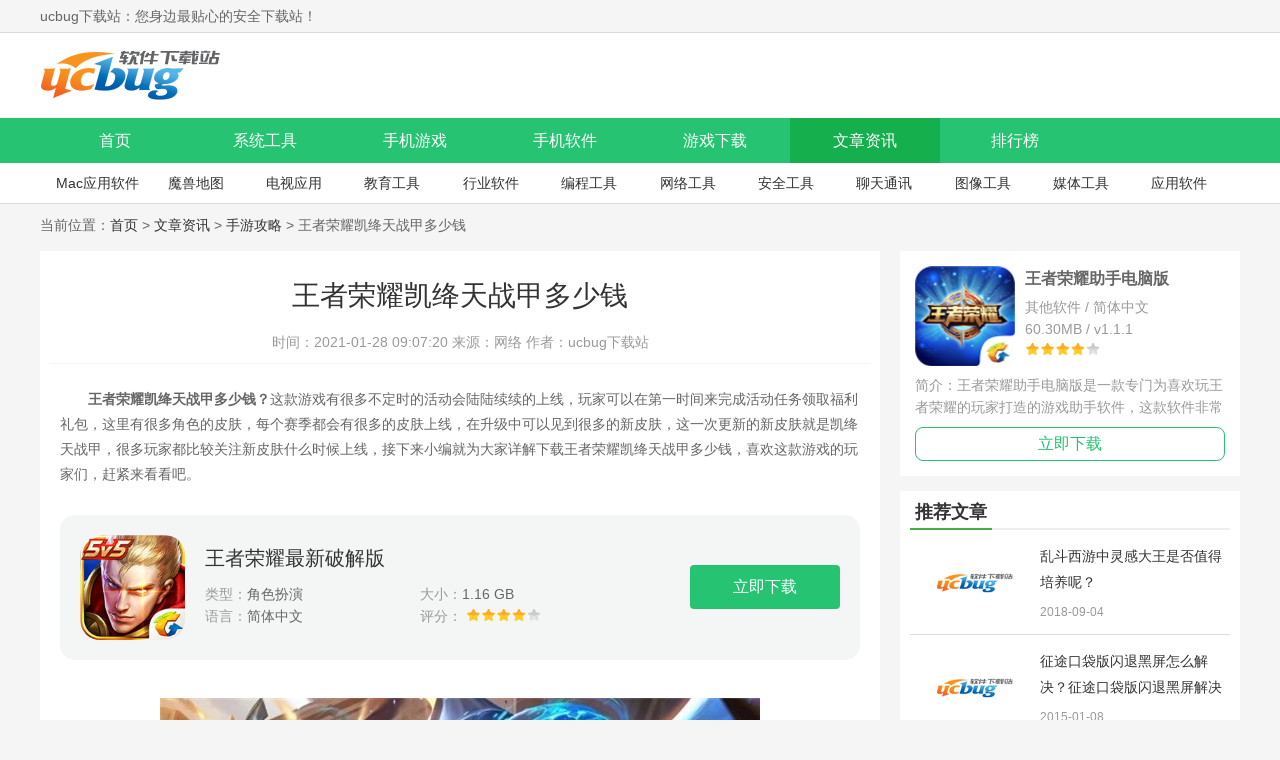

--- FILE ---
content_type: text/html
request_url: https://www.ucbugxz.com/news/73684.html
body_size: 6482
content:
<!DOCTYPE html>
<html>

<head>
    <meta charset="UTF-8">
    <meta name="viewport" content="width=device-width, initial-scale=1.0">
    <meta http-equiv="X-UA-Compatible" content="ie=edge">
    <title>王者荣耀凯绛天战甲多少钱-ucbug下载站</title>
    <meta name="description" content="王者荣耀凯绛天战甲多少钱？这款游戏有很多不定时的活动会陆陆续续的上线，玩家可以在第一时间来完成活动任务领取福利礼包，这里有很多角色的皮肤，每个赛季都会有很多的皮肤上线，在升级中可以见到很多的新皮肤，这一次更新的新皮肤就是凯绛天战甲，很多玩家都比较关注新皮肤什么时候上线。">
    <meta name="keywords" content="王者荣耀,凯绛天战甲,王者荣耀凯绛天战甲多少钱">
    <link rel="stylesheet" href="https://www.ucbugxz.com/statics/ucbug/css/main.css">

        <link rel="canonical" media="only screen and(max-width: 640px)" href="https://m.ucbugxz.com/news/73684.html">
        <script >
        (function(){
            var ua = navigator.userAgent.toLowerCase();
            var bIsIpad = ua.match(/ipad/i) == "ipad";
            var bIsIphoneOs = ua.match(/iphone os/i) == "iphone os";
            var bIsAndroid = ua.match(/android/i) == "android";
            var bIsWM=ua.match(/windows mobile/i)=="windows mobile";
            var host = "//m.ucbugxz.com";
            var pathname = window.location.pathname;
            if(bIsIpad||bIsIphoneOs||bIsAndroid||bIsWM){
                window.location.href =host + pathname;
            }
        })();
    </script>
        <script src="https://www.ucbugxz.com/statics/ucbug/js/jquery1.42.min.js" ></script>
    
    </head>
<body>
<div id="header">
    <div class="top">
        <ul class="cf w1200">
            <li class="fl">ucbug下载站：您身边最贴心的安全下载站！</li>
            <li class="fr"></li>
        </ul>
    </div>
    <div class="logo-box">
        <div class="w1200">
            <a href="/">
                <img src="https://www.ucbugxz.com/statics/ucbug/img/logo.png" alt="ucbug下载站">
            </a>
        </div>
    </div>
<div class="nav-box">
    <div class="w1200 nav">
        <a  href="/">首页</a>
                                        <a  href="/xitong/" target="_blank">系统工具</a>
                <a  href="/sjyx/" target="_blank">手机游戏</a>
                <a  href="/shouji/" target="_blank">手机软件</a>
                <a  href="/game/" target="_blank">游戏下载</a>
                <a class="on" href="/news/" target="_blank">文章资讯</a>
                        <a  href="/top/">排行榜</a>
    </div>
</div>
    <div class="sub-navbox w1200">
                                <a href="/mac/">Mac应用软件</a>
                <a href="/war3/">魔兽地图</a>
                <a href="/apptv/">电视应用</a>
                <a href="/jiaoyu/">教育工具</a>
                <a href="/hangye/">行业软件</a>
                <a href="/biancheng/">编程工具</a>
                <a href="/wangluo/">网络工具</a>
                <a href="/anquan/">安全工具</a>
                <a href="/liaotian/">聊天通讯</a>
                <a href="/tuxiang/">图像工具</a>
                <a href="/play/">媒体工具</a>
                <a href="/yingyong/">应用软件</a>
                    </div>
</div><div class="crumb w1200">
	当前位置：<a href="/">首页</a> > <a href="https://www.ucbugxz.com/news/">文章资讯</a> > <a href="https://www.ucbugxz.com/news/sygl/">手游攻略</a> >  王者荣耀凯绛天战甲多少钱</div>
<div id="content" class="w1200 cf">
	<div class="fl news-box" id="Min_L">
		<div class="news-detailed">
			<h1 class="news-title">王者荣耀凯绛天战甲多少钱</h1>
			<div class="news-detailedinf">
								<span>时间：2021-01-28 09:07:20</span>
				<span>来源：网络</span>
				<span>作者：ucbug下载站</span>
			</div>
			
			<div class="details_cont">
				<p>　　<strong>王者荣耀凯绛天战甲多少钱？</strong>这款游戏有很多不定时的活动会陆陆续续的上线，玩家可以在第一时间来完成活动任务领取福利礼包，这里有很多角色的皮肤，每个赛季都会有很多的皮肤上线，在升级中可以见到很多的新皮肤，这一次更新的新皮肤就是凯绛天战甲，很多玩家都比较关注新皮肤什么时候上线，接下来小编就为大家详解下载王者荣耀凯绛天战甲多少钱，喜欢这款游戏的玩家们，赶紧来看看吧。</p>																								<!-- 新添加的 -->
				<dl class="dlapp-box">
					<dt>
						<a href="/soft/79488.html"><img src="https://img.ucbugxz.com/uploadfile/jianzhi/2020/0509/202005091456489423.jpg"></a>
					</dt>
					<dd class="dd01">
						<a href="/soft/79488.html" class="att">王者荣耀最新破解版</a>
						<ul>
							<li><span>类型：</span>角色扮演</li>
							<li><span>大小：</span>1.16 GB </li>
							<li><span>语言：</span>简体中文</li>
							<li><span>评分：</span>
								<div class="start start4"></div>
							</li>
						</ul>
					</dd>
					<dd class="dd02">
						<a href="/soft/79488.html" class="dlbtn">立即下载</a>
					</dd>
				</dl>
												<p><img alt="" src="https://img.ucbugxz.com/uploadfile/2021/0128/20210128090631298.jpg" style="width: 600px; height: 296px;" /></p>
<p>　　王者荣耀凯绛天战甲品质一览</p>
<p>　　这几天关于新皮肤的消息是众说纷纭，而齐齐则是拿到了较为可靠的消息，来和大家做第一首情报爆料，铠的新皮肤绛天战甲曝光，牛年限定中诸葛亮和公孙离都是传说皮。</p>
<p>　　通过点券优惠卡我们可以看到诸葛亮和公孙离说拥有最高150点券优惠卡的优惠力度，而吕布和牛魔则只有最高100点券的优惠卡。</p>
<p>　　这就代表诸葛亮和公孙离的皮肤品质要高于牛魔和吕布，也就是说诸葛亮和公孙离的品质为传说级别。</p>
<p>　　铠新皮肤&mdash;绛天战甲曝光】</p>
<p>　　除了年限的折扣券解压包，还解析到了铠的新皮肤&mdash;绛天战甲。折扣券是70点券，这就有点奇怪了，为什么是70点券的折扣卡呢?价格难道是介于史诗和传说之间?比如说白龙吟那样的1188点券吗?</p>
<p>　　这款皮肤是有专属的皮肤动作的&ldquo;放马过来&rdquo;，买皮肤分享得动作的品质起码也得是史诗级别，所以这款皮肤别的不说，反正保底史诗级是确定了。</p>
<p><img alt="" src="https://img.ucbugxz.com/uploadfile/2021/0128/20210128090645630.jpg" style="width: 600px; height: 220px;" /></p>
<p>　　以上内容就是小编今天为大家带来的关于王者荣耀凯绛天战甲多少钱的最新介绍了，希望能够对喜欢这款游戏的粉丝带来帮助，还有很多游戏攻略等着玩家来发现，请多多关注本站的最新动态。</p>
			</div>


			<!-- 分页 -->
			
			<ul class="news-page cf">
				<li class="fl">上一篇：<a href="/news/73683.html" target="_blank">使命召唤手游动力机甲怎么用</a></a></li>
				<li class="fr">下一篇：没有了</li>
			</ul>

		</div>

		<div class="news-relevant mt20">
												<div class="title-f18">
				<span>相关文章</span>
			</div>
			<ul class="cf">
								<li><a href="/news/73678.html" title="王者荣耀S22赛季边路刘邦如何运营" target="_blank">王者荣耀S22赛季边路刘邦如何运营</a></li>
								<li><a href="/news/73675.html" title="王者荣耀S22赛季打野曹操怎么玩" target="_blank">王者荣耀S22赛季打野曹操怎么玩</a></li>
								<li><a href="/news/73673.html" title="王者荣耀S22赛季元歌怎么玩" target="_blank">王者荣耀S22赛季元歌怎么玩</a></li>
								<li><a href="/news/73672.html" title="王者荣耀积分暴暴暴活动怎么玩" target="_blank">王者荣耀积分暴暴暴活动怎么玩</a></li>
								<li><a href="/news/73671.html" title="王者荣耀澜怎么取消二技能前摇" target="_blank">王者荣耀澜怎么取消二技能前摇</a></li>
								<li><a href="/news/73670.html" title="王者荣耀S22赛季牛魔有哪些变动" target="_blank">王者荣耀S22赛季牛魔有哪些变动</a></li>
								<li><a href="/news/73669.html" title="王者荣耀S22镜如何飞雷神操作" target="_blank">王者荣耀S22镜如何飞雷神操作</a></li>
								<li><a href="/news/73667.html" title="王者荣耀S22如何克制老夫子" target="_blank">王者荣耀S22如何克制老夫子</a></li>
								<li><a href="/news/73661.html" title="王者荣耀S22赛季项羽怎么上分" target="_blank">王者荣耀S22赛季项羽怎么上分</a></li>
								<li><a href="/news/73659.html" title="王者荣耀S22赛季哪些英雄适合出凛冬" target="_blank">王者荣耀S22赛季哪些英雄适合出凛冬</a></li>
							</ul>
		</div>

		<div class="news-relevantApp3 mt20">
												<div class="title-f18">
				<span>相关游戏</span>
			</div>
			<ul class="cf">
								<li>
					<a href="/soft/103974.html" title="王者荣耀助手电脑版" target="_blank">
						<img alt="王者荣耀助手电脑版" src="https://img.ucbugxz.com/uploadfile/2020/1230/20201230113306991.jpg"
							 onerror="javascript:this.src='https://www.ucbugxz.com/statics/ucbug/img/notimg.png'">
						<p class="ranking-t1">王者荣耀助手电脑版 v1.1.1</p>
						<p class="start start4"></p>
						<p class="ranking-t2">60.30MB /手游攻略</p>
					</a>
				</li>
								<li>
					<a href="/soft/96182.html" title="王者荣耀免费破解版下载" target="_blank">
						<img alt="王者荣耀免费破解版下载" src="https://img.ucbugxz.com/uploadfile/gather/2020/1026/202010267726.jpg"
							 onerror="javascript:this.src='https://www.ucbugxz.com/statics/ucbug/img/notimg.png'">
						<p class="ranking-t1">王者荣耀免费破解版下载 V1.61.1.8</p>
						<p class="start start4"></p>
						<p class="ranking-t2">1964.88M /手游攻略</p>
					</a>
				</li>
								<li>
					<a href="/soft/86446.html" title="王者荣耀体验服安卓版" target="_blank">
						<img alt="王者荣耀体验服安卓版" src="https://img.ucbugxz.com/uploadfile/jianzhi/2020/0726/202007261007363008.jpg"
							 onerror="javascript:this.src='https://www.ucbugxz.com/statics/ucbug/img/notimg.png'">
						<p class="ranking-t1">王者荣耀体验服安卓版 v1.53.1.10</p>
						<p class="start start4"></p>
						<p class="ranking-t2">1.61G /手游攻略</p>
					</a>
				</li>
								<li>
					<a href="/soft/23796.html" title="王者荣耀主题桌面安卓版" target="_blank">
						<img alt="王者荣耀主题桌面安卓版" src="https://img.ucbugxz.com/uploadfile/2020/0508/20200508102705936.jpg"
							 onerror="javascript:this.src='https://www.ucbugxz.com/statics/ucbug/img/notimg.png'">
						<p class="ranking-t1">王者荣耀主题桌面安卓版 v2.4.0</p>
						<p class="start start4"></p>
						<p class="ranking-t2">2.76 MB /手游攻略</p>
					</a>
				</li>
								<li>
					<a href="/soft/79488.html" title="王者荣耀最新破解版" target="_blank">
						<img alt="王者荣耀最新破解版" src="https://img.ucbugxz.com/uploadfile/jianzhi/2020/0509/202005091456489423.jpg"
							 onerror="javascript:this.src='https://www.ucbugxz.com/statics/ucbug/img/notimg.png'">
						<p class="ranking-t1">王者荣耀最新破解版 v1.41.2.4</p>
						<p class="start start4"></p>
						<p class="ranking-t2">1.16 GB /手游攻略</p>
					</a>
				</li>
								<li>
					<a href="/soft/78895.html" title="王者荣耀客户端下载" target="_blank">
						<img alt="王者荣耀客户端下载" src="https://img.ucbugxz.com/uploadfile/2020/0430/20200430032251538.jpg"
							 onerror="javascript:this.src='https://www.ucbugxz.com/statics/ucbug/img/notimg.png'">
						<p class="ranking-t1">王者荣耀客户端下载 v1.53.10</p>
						<p class="start start4"></p>
						<p class="ranking-t2">1868.19M /手游攻略</p>
					</a>
				</li>
							</ul>
					</div>
	</div>

	<div class="news-rbox fr" id="Min_R">
								<div class="new-recommendApp">
			<div class="cf new-recommendApptop">
								<a href="/soft/103974.html" title="王者荣耀助手电脑版" target="_blank">
					<img alt="王者荣耀助手电脑版" src="https://img.ucbugxz.com/uploadfile/2020/1230/20201230113306991.jpg" onerror="javascript:this.src='https://www.ucbugxz.com/statics/mobile/images/notimg.png'">
				</a>
				<div class="new-recommendApptit">
					<h3>王者荣耀助手电脑版</h3>
					<p>其他软件 / 简体中文</p>
					<p>60.30MB / v1.1.1</p>
					<p class="start start4"></p>
				</div>
							</div>
			<div class="new-recommendApptxt">简介：王者荣耀助手电脑版是一款专门为喜欢玩王者荣耀的玩家打造的游戏助手软件，这款软件非常的热门，王者荣耀助手app将许多游戏中的一些资料信息都放在助手app里面，这样就比较方便实用，很多玩家都喜欢玩的游戏，玩家可以通过这款软件看到自己的游戏数据，而且还有很多活动礼包可以领取。</div>
			<a href="/soft/103974.html" title="王者荣耀助手电脑版" class="new-recommendAppBtn" target="_blank">立即下载</a>
		</div>
				<div class="mt20 news-tj">
			<div class="title-f18">
				<span>推荐文章</span>
			</div>
			<ul class="cf news-tjul">
												<li class="cf">
					<a href="/news/8952.html" target="_blank">
						<img src="https://img.ucbugxz.com/uploads/allimg/150104/22144L504-0.png" alt="乱斗西游中灵感大王是否值得培养呢？"
							 onerror="javascript:this.src='https://www.ucbugxz.com/statics/ucbug/img/notimg.png'">
						<div class="txt">
							<p>乱斗西游中灵感大王是否值得培养呢？</p>
							<span>2018-09-04</span>
						</div>
					</a>
				</li>
								<li class="cf">
					<a href="/news/9052.html" target="_blank">
						<img src="https://img.ucbugxz.com/uploads/allimg/150108/1_010Q543152R3.jpg" alt="征途口袋版闪退黑屏怎么解决？征途口袋版闪退黑屏解决办法"
							 onerror="javascript:this.src='https://www.ucbugxz.com/statics/ucbug/img/notimg.png'">
						<div class="txt">
							<p>征途口袋版闪退黑屏怎么解决？征途口袋版闪退黑屏解决办法</p>
							<span>2015-01-08</span>
						</div>
					</a>
				</li>
								<li class="cf">
					<a href="/news/9053.html" target="_blank">
						<img src="https://img.ucbugxz.com/uploads/allimg/150108/1_010Q5444Q5Z.jpg" alt="征途口袋版怎么升星？征途口袋版升星技巧攻略"
							 onerror="javascript:this.src='https://www.ucbugxz.com/statics/ucbug/img/notimg.png'">
						<div class="txt">
							<p>征途口袋版怎么升星？征途口袋版升星技巧攻略</p>
							<span>2015-01-08</span>
						</div>
					</a>
				</li>
								<li class="cf">
					<a href="/news/9054.html" target="_blank">
						<img src="https://img.ucbugxz.com/uploads/allimg/150108/1_010Q5455554N.jpg" alt="征途口袋版能升到71级？征途口袋版升级攻略分享"
							 onerror="javascript:this.src='https://www.ucbugxz.com/statics/ucbug/img/notimg.png'">
						<div class="txt">
							<p>征途口袋版能升到71级？征途口袋版升级攻略分享</p>
							<span>2015-01-08</span>
						</div>
					</a>
				</li>
								<li class="cf">
					<a href="/news/9265.html" target="_blank">
						<img src="https://img.ucbugxz.com/uploads/allimg/150122/1_0122111Z214a.jpg" alt="秦时明月如何快速提升新弟子角色等级战力？"
							 onerror="javascript:this.src='https://www.ucbugxz.com/statics/ucbug/img/notimg.png'">
						<div class="txt">
							<p>秦时明月如何快速提升新弟子角色等级战力？</p>
							<span>2015-01-22</span>
						</div>
					</a>
				</li>
											</ul>
		</div>

		<div class="mt20 news-tj">
			<div class="title-f18">
				<span>文章排行</span>
			</div>
			<ul class="news-tj3">
																<li><a href="/news/8952.html" target="_blank" title="乱斗西游中灵感大王是否值得培养呢？"><span>1</span>乱斗西游中灵感大王是否值得培养呢？</a>
				</li>
												<li><a href="/news/9052.html" target="_blank" title="征途口袋版闪退黑屏怎么解决？征途口袋版闪退黑屏解决办法"><span>2</span>征途口袋版闪退黑屏怎么解决？征途口袋版闪退黑屏解决办法</a>
				</li>
												<li><a href="/news/9053.html" target="_blank" title="征途口袋版怎么升星？征途口袋版升星技巧攻略"><span>3</span>征途口袋版怎么升星？征途口袋版升星技巧攻略</a>
				</li>
												<li><a href="/news/9054.html" target="_blank" title="征途口袋版能升到71级？征途口袋版升级攻略分享"><span>4</span>征途口袋版能升到71级？征途口袋版升级攻略分享</a>
				</li>
												<li><a href="/news/9265.html" target="_blank" title="秦时明月如何快速提升新弟子角色等级战力？"><span>5</span>秦时明月如何快速提升新弟子角色等级战力？</a>
				</li>
												<li><a href="/news/9266.html" target="_blank" title="秦时明月烈云烧怎么用？秦时明月烈云烧什么时候用？"><span>6</span>秦时明月烈云烧怎么用？秦时明月烈云烧什么时候用？</a>
				</li>
												<li><a href="/news/9267.html" target="_blank" title="航海王启航vip9多少钱？航海王启航vip9都有什么特权？"><span>7</span>航海王启航vip9多少钱？航海王启航vip9都有什么特权？</a>
				</li>
												<li><a href="/news/9268.html" target="_blank" title="航海王启航vip8多少钱？航海王启航vip8都有什么特权？"><span>8</span>航海王启航vip8多少钱？航海王启航vip8都有什么特权？</a>
				</li>
												<li><a href="/news/9269.html" target="_blank" title="航海王启航vip7多少钱？航海王启航vip7都有什么特权？"><span>9</span>航海王启航vip7多少钱？航海王启航vip7都有什么特权？</a>
				</li>
												<li><a href="/news/9470.html" target="_blank" title="暗黑黎明龙怎么得？暗黑黎明龙获得方法大全"><span>10</span>暗黑黎明龙怎么得？暗黑黎明龙获得方法大全</a>
				</li>
															</ul>
		</div>

		<div class="mt20 news-tj huan-list">
			<div class="title-f18">
				<span>推荐游戏</span>
				<a href="javascript:void(0);" class="huan">换一换</a>
			</div>
			<ul class="article-ltj-list cf">
												<li>
					<a href="/soft/62533.html" title="迷你世界皮肤激活码生成器v1.0最新版" target="_blank">
						<img alt="迷你世界皮肤激活码生成器v1.0最新版" src="https://img.ucbugxz.com/uploads/icon/mnsjpifuzzq.png"
							 onerror="javascript:this.src='https://www.ucbugxz.com/statics/ucbug/img/notimg.png'">
						<p>迷你世界皮肤激活码生成器v1.0最新版</p>
					</a>
				</li>
								<li>
					<a href="/soft/52767.html" title="逃跑吧少年无敌辅助下载v1.5免费版" target="_blank">
						<img alt="逃跑吧少年无敌辅助下载v1.5免费版" src="https://img.ucbugxz.com/uploads/icon/yiyuyan.png"
							 onerror="javascript:this.src='https://www.ucbugxz.com/statics/ucbug/img/notimg.png'">
						<p>逃跑吧少年无敌辅助下载v1.5免费版</p>
					</a>
				</li>
								<li>
					<a href="/soft/2997.html" title="ucbug造梦西游3修改器v9.5无敌秒杀版" target="_blank">
						<img alt="ucbug造梦西游3修改器v9.5无敌秒杀版" src="https://img.ucbugxz.com/uploads/141101/1-141101003244616.png"
							 onerror="javascript:this.src='https://www.ucbugxz.com/statics/ucbug/img/notimg.png'">
						<p>ucbug造梦西游3修改器v9.5无敌秒杀版</p>
					</a>
				</li>
								<li>
					<a href="/soft/62788.html" title="逃跑吧少年BBQ辅助v1.1免费版" target="_blank">
						<img alt="逃跑吧少年BBQ辅助v1.1免费版" src="https://img.ucbugxz.com/uploads/icon/tpbsnbbqfz.png"
							 onerror="javascript:this.src='https://www.ucbugxz.com/statics/ucbug/img/notimg.png'">
						<p>逃跑吧少年BBQ辅助v1.1免费版</p>
					</a>
				</li>
								<li>
					<a href="/soft/61775.html" title="逃跑吧少年无敌辅助快乐羊儿吧v1.0免费版" target="_blank">
						<img alt="逃跑吧少年无敌辅助快乐羊儿吧v1.0免费版" src="https://img.ucbugxz.com/uploadfile/2020/0226/20200226102424939.jpg"
							 onerror="javascript:this.src='https://www.ucbugxz.com/statics/ucbug/img/notimg.png'">
						<p>逃跑吧少年无敌辅助快乐羊儿吧v1.0免费版</p>
					</a>
				</li>
								<li>
					<a href="/soft/9497.html" title="ucbug造梦西游4修改器v8.1无敌免费版" target="_blank">
						<img alt="ucbug造梦西游4修改器v8.1无敌免费版" src="https://img.ucbugxz.com/uploads/150207/1-15020H3114Y43.png"
							 onerror="javascript:this.src='https://www.ucbugxz.com/statics/ucbug/img/notimg.png'">
						<p>ucbug造梦西游4修改器v8.1无敌免费版</p>
					</a>
				</li>
								<li>
					<a href="/soft/8541.html" title="造梦西游3火神辅助v17.3无敌免费版" target="_blank">
						<img alt="造梦西游3火神辅助v17.3无敌免费版" src="https://img.ucbugxz.com/uploads/141123/1-141123211HQb.png"
							 onerror="javascript:this.src='https://www.ucbugxz.com/statics/ucbug/img/notimg.png'">
						<p>造梦西游3火神辅助v17.3无敌免费版</p>
					</a>
				</li>
								<li>
					<a href="/soft/359.html" title="仙剑奇侠传4全功能修改器v2.1免费版" target="_blank">
						<img alt="仙剑奇侠传4全功能修改器v2.1免费版" src="https://img.ucbugxz.com/uploads/120907/1-120ZG4593L57-lp.png"
							 onerror="javascript:this.src='https://www.ucbugxz.com/statics/ucbug/img/notimg.png'">
						<p>仙剑奇侠传4全功能修改器v2.1免费版</p>
					</a>
				</li>
								<li>
					<a href="/soft/60914.html" title="梦幻西游2打书模拟器v2.0免费版" target="_blank">
						<img alt="梦幻西游2打书模拟器v2.0免费版" src="https://img.ucbugxz.com/uploads/icon/mhxy2dashumnq.jpg"
							 onerror="javascript:this.src='https://www.ucbugxz.com/statics/ucbug/img/notimg.png'">
						<p>梦幻西游2打书模拟器v2.0免费版</p>
					</a>
				</li>
								<li>
					<a href="/soft/7054.html" title="生死狙击爱尚辅助v14无敌免费版" target="_blank">
						<img alt="生死狙击爱尚辅助v14无敌免费版" src="https://img.ucbugxz.com/uploads/140720/1-140H0102219393-lp.jpg"
							 onerror="javascript:this.src='https://www.ucbugxz.com/statics/ucbug/img/notimg.png'">
						<p>生死狙击爱尚辅助v14无敌免费版</p>
					</a>
				</li>
								<li>
					<a href="/soft/62703.html" title="逃跑吧少年智勇双全辅助v1.1最新版" target="_blank">
						<img alt="逃跑吧少年智勇双全辅助v1.1最新版" src="https://img.ucbugxz.com/uploads/icon/tpbsnzysqfz.png"
							 onerror="javascript:this.src='https://www.ucbugxz.com/statics/ucbug/img/notimg.png'">
						<p>逃跑吧少年智勇双全辅助v1.1最新版</p>
					</a>
				</li>
								<li>
					<a href="/soft/18884.html" title="枫叶美食大战老鼠辅助V10.6官方免费版" target="_blank">
						<img alt="枫叶美食大战老鼠辅助V10.6官方免费版" src="https://img.ucbugxz.com/uploads/icon/fengye.png"
							 onerror="javascript:this.src='https://www.ucbugxz.com/statics/ucbug/img/notimg.png'">
						<p>枫叶美食大战老鼠辅助V10.6官方免费版</p>
					</a>
				</li>
											</ul>
		</div>
	</div>
</div>
<!--	footer	-->
<!-- footer -->
<div id="footer">
    <div class="foot-nav">
            <a href="/about.html" target="_blank">关于本站</a> ｜
            <a href="/help.html" target="_blank">下载帮助</a> ｜
            <a href="/bcinfo.html" target="_blank">下载声明</a> ｜
            <a href="/fb.html" target="_blank">软件发布</a> ｜
            <a href="/contract.html" target="_blank">广告合作</a> ｜
            <a href="/bq.html" target="_blank">版权声明</a> ｜
            <a href="/sitemap.html" target="_blank" rel="nofollow">网站地图</a>
    </div>
    <div class="copy">
        <p>本站所有软件，都由网友上传，如有侵犯你的版权，请发邮件给 167324167@qq.com</p>
        <p>Copyright 2013-2020 ucbug下载站(www.ucbugxz.com) All Rights Reserved.</p>
    </div>

</div>


<ul class="side-toolbar" >
    <li class="totop" id="gototop"></li>
</ul>
<script src="https://www.ucbugxz.com/statics/ucbug/js/lazyload.js"  ></script>
<script src="https://www.ucbugxz.com/statics/ucbug/js/jquery.SuperSlide.2.1.3.js" ></script>
<script src="https://www.ucbugxz.com/statics/ucbug/js/main.js"  ></script>
<script>
    var _hmt = _hmt || [];
    (function() {
        var hm = document.createElement("script");
        hm.src = "https://hm.baidu.com/hm.js?07ca8f7dde1ccbb8f4bdba289a468ee9";
        var s = document.getElementsByTagName("script")[0];
        s.parentNode.insertBefore(hm, s);
    })();
</script>
<script>
    (function(){
        var bp = document.createElement('script');
        var curProtocol = window.location.protocol.split(':')[0];
        if (curProtocol === 'https') {
            bp.src = 'https://zz.bdstatic.com/linksubmit/push.js';
        }
        else {
            bp.src = 'http://push.zhanzhang.baidu.com/push.js';
        }
        var s = document.getElementsByTagName("script")[0];
        s.parentNode.insertBefore(bp, s);
    })();
</script>
</body>

</html>


